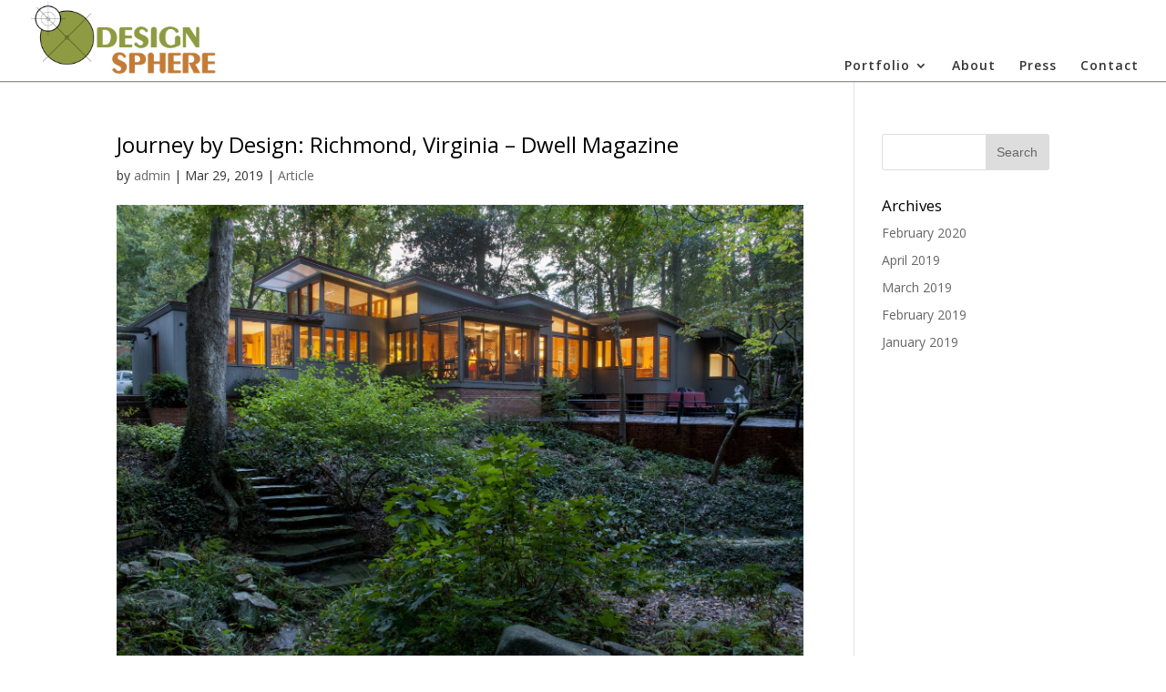

--- FILE ---
content_type: text/html; charset=UTF-8
request_url: https://www.designsphere.co/2019/03/
body_size: 4701
content:
<!DOCTYPE html>
<html lang="en">
<head>
	<meta charset="UTF-8" />
<meta http-equiv="X-UA-Compatible" content="IE=edge">
	<link rel="pingback" href="https://www.designsphere.co/xmlrpc.php" />

	<script type="text/javascript">
		document.documentElement.className = 'js';
	</script>

	<script>var et_site_url='https://www.designsphere.co';var et_post_id='global';function et_core_page_resource_fallback(a,b){"undefined"===typeof b&&(b=a.sheet.cssRules&&0===a.sheet.cssRules.length);b&&(a.onerror=null,a.onload=null,a.href?a.href=et_site_url+"/?et_core_page_resource="+a.id+et_post_id:a.src&&(a.src=et_site_url+"/?et_core_page_resource="+a.id+et_post_id))}
</script><title>Archives | DesignSphere</title>
<link rel='dns-prefetch' href='//fonts.googleapis.com' />
<link rel='dns-prefetch' href='//s.w.org' />
<link rel="alternate" type="application/rss+xml" title="DesignSphere &raquo; Feed" href="https://www.designsphere.co/feed/" />
<link rel="alternate" type="application/rss+xml" title="DesignSphere &raquo; Comments Feed" href="https://www.designsphere.co/comments/feed/" />
		<script type="text/javascript">
			window._wpemojiSettings = {"baseUrl":"https:\/\/s.w.org\/images\/core\/emoji\/11\/72x72\/","ext":".png","svgUrl":"https:\/\/s.w.org\/images\/core\/emoji\/11\/svg\/","svgExt":".svg","source":{"concatemoji":"https:\/\/www.designsphere.co\/wp-includes\/js\/wp-emoji-release.min.js?ver=4.9.22"}};
			!function(e,a,t){var n,r,o,i=a.createElement("canvas"),p=i.getContext&&i.getContext("2d");function s(e,t){var a=String.fromCharCode;p.clearRect(0,0,i.width,i.height),p.fillText(a.apply(this,e),0,0);e=i.toDataURL();return p.clearRect(0,0,i.width,i.height),p.fillText(a.apply(this,t),0,0),e===i.toDataURL()}function c(e){var t=a.createElement("script");t.src=e,t.defer=t.type="text/javascript",a.getElementsByTagName("head")[0].appendChild(t)}for(o=Array("flag","emoji"),t.supports={everything:!0,everythingExceptFlag:!0},r=0;r<o.length;r++)t.supports[o[r]]=function(e){if(!p||!p.fillText)return!1;switch(p.textBaseline="top",p.font="600 32px Arial",e){case"flag":return s([55356,56826,55356,56819],[55356,56826,8203,55356,56819])?!1:!s([55356,57332,56128,56423,56128,56418,56128,56421,56128,56430,56128,56423,56128,56447],[55356,57332,8203,56128,56423,8203,56128,56418,8203,56128,56421,8203,56128,56430,8203,56128,56423,8203,56128,56447]);case"emoji":return!s([55358,56760,9792,65039],[55358,56760,8203,9792,65039])}return!1}(o[r]),t.supports.everything=t.supports.everything&&t.supports[o[r]],"flag"!==o[r]&&(t.supports.everythingExceptFlag=t.supports.everythingExceptFlag&&t.supports[o[r]]);t.supports.everythingExceptFlag=t.supports.everythingExceptFlag&&!t.supports.flag,t.DOMReady=!1,t.readyCallback=function(){t.DOMReady=!0},t.supports.everything||(n=function(){t.readyCallback()},a.addEventListener?(a.addEventListener("DOMContentLoaded",n,!1),e.addEventListener("load",n,!1)):(e.attachEvent("onload",n),a.attachEvent("onreadystatechange",function(){"complete"===a.readyState&&t.readyCallback()})),(n=t.source||{}).concatemoji?c(n.concatemoji):n.wpemoji&&n.twemoji&&(c(n.twemoji),c(n.wpemoji)))}(window,document,window._wpemojiSettings);
		</script>
		<meta content="Divi v.3.12.2" name="generator"/><style type="text/css">
img.wp-smiley,
img.emoji {
	display: inline !important;
	border: none !important;
	box-shadow: none !important;
	height: 1em !important;
	width: 1em !important;
	margin: 0 .07em !important;
	vertical-align: -0.1em !important;
	background: none !important;
	padding: 0 !important;
}
</style>
<link rel='stylesheet' id='responsive-lightbox-swipebox-css'  href='https://www.designsphere.co/wp-content/plugins/responsive-lightbox/assets/swipebox/css/swipebox.min.css?ver=2.1.0' type='text/css' media='all' />
<link rel='stylesheet' id='twenty20-style-css'  href='https://www.designsphere.co/wp-content/plugins/twenty20/assets/css/twenty20.css?ver=1.55' type='text/css' media='all' />
<link rel='stylesheet' id='wonderplugin-gridgallery-engine-css-css'  href='https://www.designsphere.co/wp-content/plugins/wonderplugin-gridgallery/engine/wonderplugingridgalleryengine.css?ver=4.9.22' type='text/css' media='all' />
<link rel='stylesheet' id='divi-fonts-css'  href='https://fonts.googleapis.com/css?family=Open+Sans:300italic,400italic,600italic,700italic,800italic,400,300,600,700,800&#038;subset=latin,latin-ext' type='text/css' media='all' />
<link rel='stylesheet' id='divi-style-css'  href='https://www.designsphere.co/wp-content/themes/Divi/style.css?ver=3.12.2' type='text/css' media='all' />
<link rel='stylesheet' id='dashicons-css'  href='https://www.designsphere.co/wp-includes/css/dashicons.min.css?ver=4.9.22' type='text/css' media='all' />
<script>if (document.location.protocol != "https:") {document.location = document.URL.replace(/^http:/i, "https:");}</script><script type='text/javascript' src='https://www.designsphere.co/wp-includes/js/jquery/jquery.js?ver=1.12.4'></script>
<script type='text/javascript' src='https://www.designsphere.co/wp-includes/js/jquery/jquery-migrate.min.js?ver=1.4.1'></script>
<script type='text/javascript' src='https://www.designsphere.co/wp-content/plugins/responsive-lightbox/assets/swipebox/js/jquery.swipebox.min.js?ver=2.1.0'></script>
<script type='text/javascript' src='https://www.designsphere.co/wp-content/plugins/responsive-lightbox/assets/infinitescroll/infinite-scroll.pkgd.min.js?ver=4.9.22'></script>
<script type='text/javascript'>
/* <![CDATA[ */
var rlArgs = {"script":"swipebox","selector":"lightbox","customEvents":"","activeGalleries":"1","animation":"1","hideCloseButtonOnMobile":"0","removeBarsOnMobile":"0","hideBars":"1","hideBarsDelay":"5000","videoMaxWidth":"1080","useSVG":"1","loopAtEnd":"0","woocommerce_gallery":"0","ajaxurl":"https:\/\/www.designsphere.co\/wp-admin\/admin-ajax.php","nonce":"94e9b1dca8"};
/* ]]> */
</script>
<script type='text/javascript' src='https://www.designsphere.co/wp-content/plugins/responsive-lightbox/js/front.js?ver=2.1.0'></script>
<script type='text/javascript' src='https://www.designsphere.co/wp-content/plugins/wonderplugin-gridgallery/engine/wonderplugingridlightbox.js?ver=13.8C'></script>
<script type='text/javascript' src='https://www.designsphere.co/wp-content/plugins/wonderplugin-gridgallery/engine/wonderplugingridgallery.js?ver=13.8C'></script>
<link rel='https://api.w.org/' href='https://www.designsphere.co/wp-json/' />
<link rel="EditURI" type="application/rsd+xml" title="RSD" href="https://www.designsphere.co/xmlrpc.php?rsd" />
<link rel="wlwmanifest" type="application/wlwmanifest+xml" href="https://www.designsphere.co/wp-includes/wlwmanifest.xml" /> 
<meta name="generator" content="WordPress 4.9.22" />
<meta name="viewport" content="width=device-width, initial-scale=1.0, maximum-scale=1.0, user-scalable=0" /><style type="text/css" id="custom-background-css">
body.custom-background { background-color: #ffffff; }
</style>
<link rel="icon" href="https://www.designsphere.co/wp-content/uploads/2018/10/favicon-1-150x150.png" sizes="32x32" />
<link rel="icon" href="https://www.designsphere.co/wp-content/uploads/2018/10/favicon-1-250x250.png" sizes="192x192" />
<link rel="apple-touch-icon-precomposed" href="https://www.designsphere.co/wp-content/uploads/2018/10/favicon-1-250x250.png" />
<meta name="msapplication-TileImage" content="https://www.designsphere.co/wp-content/uploads/2018/10/favicon-1.png" />

<!-- BEGIN ExactMetrics v5.3.7 Universal Analytics - https://exactmetrics.com/ -->
<script>
(function(i,s,o,g,r,a,m){i['GoogleAnalyticsObject']=r;i[r]=i[r]||function(){
	(i[r].q=i[r].q||[]).push(arguments)},i[r].l=1*new Date();a=s.createElement(o),
	m=s.getElementsByTagName(o)[0];a.async=1;a.src=g;m.parentNode.insertBefore(a,m)
})(window,document,'script','https://www.google-analytics.com/analytics.js','ga');
  ga('create', 'UA-35186397-3', 'auto');
  ga('send', 'pageview');
</script>
<!-- END ExactMetrics Universal Analytics -->
<link rel="stylesheet" id="et-divi-customizer-global-cached-inline-styles" href="https://www.designsphere.co/wp-content/cache/et/global/et-divi-customizer-global-17667727934023.min.css" onerror="et_core_page_resource_fallback(this, true)" onload="et_core_page_resource_fallback(this)" /></head>
<body data-rsssl=1 class="archive date custom-background et_pb_button_helper_class et_fullwidth_nav et_fixed_nav et_show_nav et_cover_background et_pb_gutter osx et_pb_gutters3 et_primary_nav_dropdown_animation_expand et_secondary_nav_dropdown_animation_fade et_pb_footer_columns1 et_header_style_left et_right_sidebar et_divi_theme et-db et_minified_js et_minified_css">
	<div id="page-container">

	
	
			<header id="main-header" data-height-onload="130">
			<div class="container clearfix et_menu_container">
							<div class="logo_container">
					<span class="logo_helper"></span>
					<a href="https://www.designsphere.co/">
						<img src="https://www.designsphere.co/wp-content/uploads/2018/10/design_logo-Custom.png" alt="DesignSphere" id="logo" data-height-percentage="100" />
					</a>
				</div>
							<div id="et-top-navigation" data-height="130" data-fixed-height="130">
											<nav id="top-menu-nav">
						<ul id="top-menu" class="nav"><li id="menu-item-44" class="menu-item menu-item-type-custom menu-item-object-custom menu-item-has-children menu-item-44"><a href="#">Portfolio</a>
<ul class="sub-menu">
	<li id="menu-item-46" class="menu-item menu-item-type-post_type menu-item-object-page menu-item-46"><a href="https://www.designsphere.co/peter-ramsey-house/">Peters Ramsey House</a></li>
	<li id="menu-item-45" class="menu-item menu-item-type-post_type menu-item-object-page menu-item-45"><a href="https://www.designsphere.co/nest-realty/">Nest Realty</a></li>
</ul>
</li>
<li id="menu-item-37" class="menu-item menu-item-type-post_type menu-item-object-page menu-item-37"><a href="https://www.designsphere.co/about/">About</a></li>
<li id="menu-item-655" class="menu-item menu-item-type-post_type menu-item-object-page current_page_parent menu-item-655"><a href="https://www.designsphere.co/press/">Press</a></li>
<li id="menu-item-50" class="menu-item menu-item-type-post_type menu-item-object-page menu-item-50"><a href="https://www.designsphere.co/contact/">Contact</a></li>
</ul>						</nav>
					
					
					
					
					<div id="et_mobile_nav_menu">
				<div class="mobile_nav closed">
					<span class="select_page">Select Page</span>
					<span class="mobile_menu_bar mobile_menu_bar_toggle"></span>
				</div>
			</div>				
				</div> <!-- #et-top-navigation -->
			</div> <!-- .container -->
			
			<div class="et_search_outer">
				<div class="container et_search_form_container">
					<form role="search" method="get" class="et-search-form" action="https://www.designsphere.co/">
					<input type="search" class="et-search-field" placeholder="Search &hellip;" value="" name="s" title="Search for:" />					</form>
					<span class="et_close_search_field"></span>
					
				</div>
				
			</div>
			
		</header> <!-- #main-header -->
			<div id="et-main-area">
	
<div id="main-content">
	<div class="container">
		<div id="content-area" class="clearfix">
			<div id="left-area">
		
					<article id="post-734" class="et_pb_post post-734 post type-post status-publish format-standard hentry category-article">

				
															<h2 class="entry-title"><a href="https://www.designsphere.co/article/journey-by-design-richmond-virginia/">Journey by Design: Richmond, Virginia &#8211; Dwell Magazine</a></h2>
					
					<p class="post-meta"> by <span class="author vcard"><a href="https://www.designsphere.co/author/admin/" title="Posts by admin" rel="author">admin</a></span> | <span class="published">Mar 29, 2019</span> | <a href="https://www.designsphere.co/category/article/" rel="category tag">Article</a></p><p><img class="aligncenter" src="https://images.dwell.com/photos-6301044927817658368/6516025410801840128-small/local-architect-frederick-bud-hylands-house-is-located-at-8712-old-spring-road.jpg" sizes="100vw" srcset="https://images.dwell.com/photos-6301044927817658368/6516025410801840128-large/local-architect-frederick-bud-hylands-house-is-located-at-8712-old-spring-road.jpg 1600w, https://images.dwell.com/photos-6301044927817658368/6516025410801840128-medium/local-architect-frederick-bud-hylands-house-is-located-at-8712-old-spring-road.jpg 600w, https://images.dwell.com/photos-6301044927817658368/6516025410801840128-small/local-architect-frederick-bud-hylands-house-is-located-at-8712-old-spring-road.jpg 320w" alt="Journey by Design: Richmond, Virginia" width="1526" height="1018" /></p>
<h3>Journey by Design: Richmond, Virginia</h3>
<p>by Marissa Hermanson</p>
<p>This historic city’s under-the-radar modernism scene makes it worth a weekend visit&#8230;<br />
Read the full article <a href="https://richmondmagazine.com/home/richmonds-modern-movement/">HERE</a>.</p>
				
					</article> <!-- .et_pb_post -->
			<div class="pagination clearfix">
	<div class="alignleft"></div>
	<div class="alignright"></div>
</div>			</div> <!-- #left-area -->

				<div id="sidebar">
		<div id="search-2" class="et_pb_widget widget_search"><form role="search" method="get" id="searchform" class="searchform" action="https://www.designsphere.co/">
				<div>
					<label class="screen-reader-text" for="s">Search for:</label>
					<input type="text" value="" name="s" id="s" />
					<input type="submit" id="searchsubmit" value="Search" />
				</div>
			</form></div> <!-- end .et_pb_widget --><div id="archives-2" class="et_pb_widget widget_archive"><h4 class="widgettitle">Archives</h4>		<ul>
			<li><a href='https://www.designsphere.co/2020/02/'>February 2020</a></li>
	<li><a href='https://www.designsphere.co/2019/04/'>April 2019</a></li>
	<li><a href='https://www.designsphere.co/2019/03/'>March 2019</a></li>
	<li><a href='https://www.designsphere.co/2019/02/'>February 2019</a></li>
	<li><a href='https://www.designsphere.co/2019/01/'>January 2019</a></li>
		</ul>
		</div> <!-- end .et_pb_widget -->	</div> <!-- end #sidebar -->
		</div> <!-- #content-area -->
	</div> <!-- .container -->
</div> <!-- #main-content -->


			<footer id="main-footer">
				

		
				<div id="footer-bottom">
					<div class="container clearfix">
				<ul class="et-social-icons">




</ul><div id="footer-info">© 2019 | DesignSphere | All rights reserved.</div>					</div>	<!-- .container -->
				</div>
			</footer> <!-- #main-footer -->
		</div> <!-- #et-main-area -->


	</div> <!-- #page-container -->

	<div id="wondergridgallerylightbox_options" data-skinsfoldername="skins/default/"  data-jsfolder="https://www.designsphere.co/wp-content/plugins/wonderplugin-gridgallery/engine/" style="display:none;"></div>	<script type="text/javascript">
		var et_animation_data = [];
	</script>
	<script type='text/javascript' src='https://www.designsphere.co/wp-content/plugins/twenty20/assets/js/jquery.twenty20.js?ver=1.55'></script>
<script type='text/javascript' src='https://www.designsphere.co/wp-content/plugins/twenty20/assets/js/jquery.event.move.js?ver=1.55'></script>
<script type='text/javascript'>
/* <![CDATA[ */
var DIVI = {"item_count":"%d Item","items_count":"%d Items"};
var et_shortcodes_strings = {"previous":"Previous","next":"Next"};
var et_pb_custom = {"ajaxurl":"https:\/\/www.designsphere.co\/wp-admin\/admin-ajax.php","images_uri":"https:\/\/www.designsphere.co\/wp-content\/themes\/Divi\/images","builder_images_uri":"https:\/\/www.designsphere.co\/wp-content\/themes\/Divi\/includes\/builder\/images","et_frontend_nonce":"0fbf115f3b","subscription_failed":"Please, check the fields below to make sure you entered the correct information.","et_ab_log_nonce":"ff8702caab","fill_message":"Please, fill in the following fields:","contact_error_message":"Please, fix the following errors:","invalid":"Invalid email","captcha":"Captcha","prev":"Prev","previous":"Previous","next":"Next","wrong_captcha":"You entered the wrong number in captcha.","is_builder_plugin_used":"","ignore_waypoints":"no","is_divi_theme_used":"1","widget_search_selector":".widget_search","is_ab_testing_active":"","page_id":"734","unique_test_id":"","ab_bounce_rate":"5","is_cache_plugin_active":"yes","is_shortcode_tracking":""};
var et_pb_box_shadow_elements = [];
/* ]]> */
</script>
<script type='text/javascript' src='https://www.designsphere.co/wp-content/themes/Divi/js/custom.min.js?ver=3.12.2'></script>
<script type='text/javascript' src='https://www.designsphere.co/wp-content/themes/Divi/core/admin/js/common.js?ver=3.12.2'></script>
<script type='text/javascript' src='https://www.designsphere.co/wp-includes/js/wp-embed.min.js?ver=4.9.22'></script>
</body>
</html>


--- FILE ---
content_type: text/plain
request_url: https://www.google-analytics.com/j/collect?v=1&_v=j102&a=1637044448&t=pageview&_s=1&dl=https%3A%2F%2Fwww.designsphere.co%2F2019%2F03%2F&ul=en-us%40posix&dt=Archives%20%7C%20DesignSphere&sr=1280x720&vp=1280x720&_u=IEBAAEABAAAAACAAI~&jid=748905590&gjid=1278143746&cid=1874814823.1768973999&tid=UA-35186397-3&_gid=2120672901.1768973999&_r=1&_slc=1&z=1338210783
body_size: -451
content:
2,cG-BTQ0EYLCH0